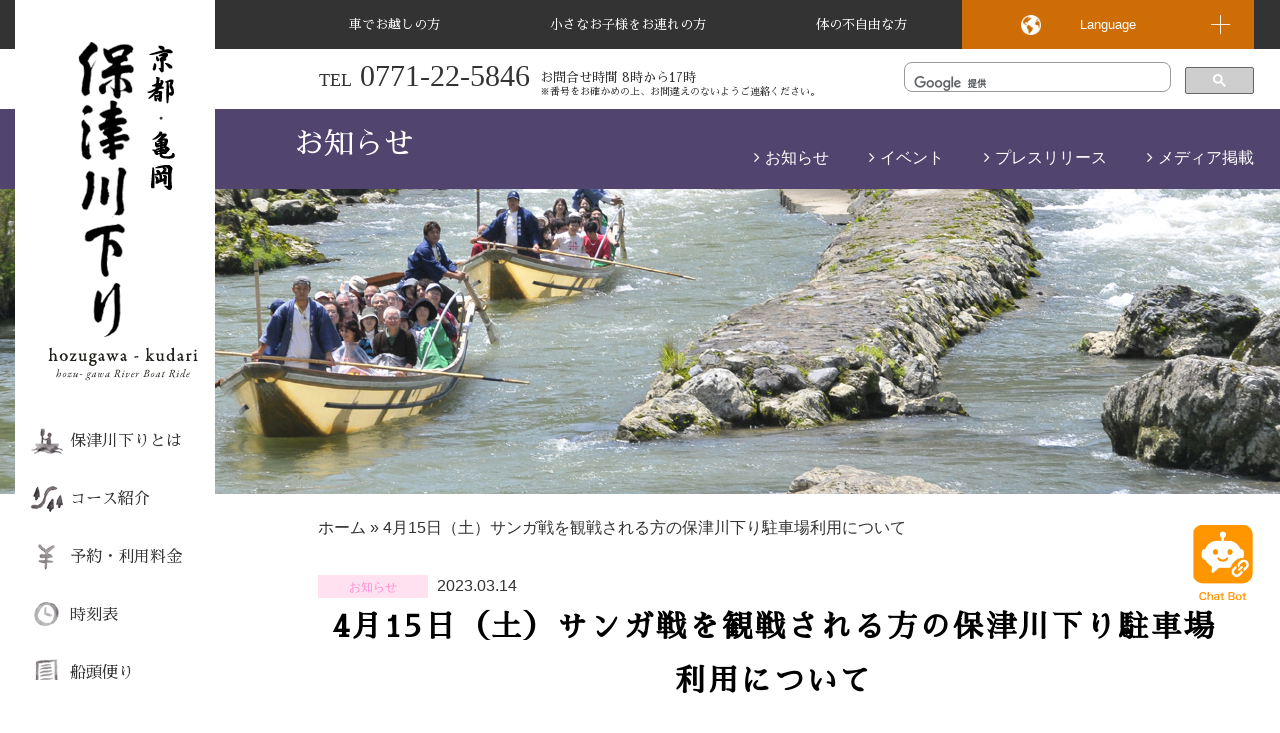

--- FILE ---
content_type: text/html; charset=UTF-8
request_url: https://www.hozugawakudari.jp/info/detail/39029
body_size: 6812
content:
<!DOCTYPE html>
<html lang="ja" prefix="og: http://ogp.me/ns#">
<head>
	<meta charset="UTF-8">
	<meta http-equiv="X-UA-Compatible" content="IE=edge">
	<meta name="format-detection" content="telephone=no">

	<link rel="alternate" href="https://www.hozugawakudari.jp/" hreflang="x-default" />
	<link rel="alternate" href="https://www.hozugawakudari.jp/zh-tw" hreflang="zh" />
	<link rel="alternate" href="https://www.hozugawakudari.jp/en" hreflang="en" />

	<meta name='robots' content='index, follow, max-image-preview:large, max-snippet:-1, max-video-preview:-1' />
	<script>
		var operation_ajax_url = 'https://www.hozugawakudari.jp/wp-admin/admin-ajax.php';
		var operation_file_url = 'https://www.hozugawakudari.jp/wp-content/uploads/operation-status/operation-data.txt';
	</script>
	
	<!-- This site is optimized with the Yoast SEO plugin v16.0.2 - https://yoast.com/wordpress/plugins/seo/ -->
	<title>4月15日（土）サンガ戦を観戦される方の保津川下り駐車場利用について | ようこそ保津川下りホームページへ（保津川遊船企業組合）</title>
	<link rel="canonical" href="https://www.hozugawakudari.jp/info/detail/39029" />
	<meta property="og:locale" content="ja_JP" />
	<meta property="og:type" content="article" />
	<meta property="og:title" content="4月15日（土）サンガ戦を観戦される方の保津川下り駐車場利用について | ようこそ保津川下りホームページへ（保津川遊船企業組合）" />
	<meta property="og:description" content="2023明治安田生命J1リーグ第8節 京都サンガ　VS　ガンバ大阪　16:00　KICK OFF サンガスタジアム by KYOCERAで開催されることにより、保津川下り駐車場を一部有料駐車場とさせていただきます。 ※保 [&hellip;]" />
	<meta property="og:url" content="https://www.hozugawakudari.jp/info/detail/39029" />
	<meta property="og:site_name" content="ようこそ保津川下りホームページへ（保津川遊船企業組合）" />
	<meta property="article:published_time" content="2023-03-13T23:38:27+00:00" />
	<meta name="twitter:card" content="summary" />
	<meta name="twitter:label1" content="によって書かれた">
	<meta name="twitter:data1" content="保津川下り 編集者">
	<meta name="twitter:label2" content="推定読書時間">
	<meta name="twitter:data2" content="1分">
	<script type="application/ld+json" class="yoast-schema-graph">{"@context":"https://schema.org","@graph":[{"@type":"WebSite","@id":"https://www.hozugawakudari.jp/#website","url":"https://www.hozugawakudari.jp/","name":"\u3088\u3046\u3053\u305d\u4fdd\u6d25\u5ddd\u4e0b\u308a\u30db\u30fc\u30e0\u30da\u30fc\u30b8\u3078\uff08\u4fdd\u6d25\u5ddd\u904a\u8239\u4f01\u696d\u7d44\u5408\uff09","description":"","potentialAction":[{"@type":"SearchAction","target":"https://www.hozugawakudari.jp/?s={search_term_string}","query-input":"required name=search_term_string"}],"inLanguage":"ja"},{"@type":"WebPage","@id":"https://www.hozugawakudari.jp/info/detail/39029#webpage","url":"https://www.hozugawakudari.jp/info/detail/39029","name":"4\u670815\u65e5\uff08\u571f\uff09\u30b5\u30f3\u30ac\u6226\u3092\u89b3\u6226\u3055\u308c\u308b\u65b9\u306e\u4fdd\u6d25\u5ddd\u4e0b\u308a\u99d0\u8eca\u5834\u5229\u7528\u306b\u3064\u3044\u3066 | \u3088\u3046\u3053\u305d\u4fdd\u6d25\u5ddd\u4e0b\u308a\u30db\u30fc\u30e0\u30da\u30fc\u30b8\u3078\uff08\u4fdd\u6d25\u5ddd\u904a\u8239\u4f01\u696d\u7d44\u5408\uff09","isPartOf":{"@id":"https://www.hozugawakudari.jp/#website"},"datePublished":"2023-03-13T23:38:27+00:00","dateModified":"2023-03-13T23:38:27+00:00","author":{"@id":"https://www.hozugawakudari.jp/#/schema/person/06781ceb1c60d09b99694f757809f288"},"breadcrumb":{"@id":"https://www.hozugawakudari.jp/info/detail/39029#breadcrumb"},"inLanguage":"ja","potentialAction":[{"@type":"ReadAction","target":["https://www.hozugawakudari.jp/info/detail/39029"]}]},{"@type":"BreadcrumbList","@id":"https://www.hozugawakudari.jp/info/detail/39029#breadcrumb","itemListElement":[{"@type":"ListItem","position":1,"item":{"@type":"WebPage","@id":"https://www.hozugawakudari.jp/","url":"https://www.hozugawakudari.jp/","name":"\u30db\u30fc\u30e0"}},{"@type":"ListItem","position":2,"item":{"@type":"WebPage","@id":"https://www.hozugawakudari.jp/info/detail/39029","url":"https://www.hozugawakudari.jp/info/detail/39029","name":"4\u670815\u65e5\uff08\u571f\uff09\u30b5\u30f3\u30ac\u6226\u3092\u89b3\u6226\u3055\u308c\u308b\u65b9\u306e\u4fdd\u6d25\u5ddd\u4e0b\u308a\u99d0\u8eca\u5834\u5229\u7528\u306b\u3064\u3044\u3066"}}]},{"@type":"Person","@id":"https://www.hozugawakudari.jp/#/schema/person/06781ceb1c60d09b99694f757809f288","name":"\u4fdd\u6d25\u5ddd\u4e0b\u308a \u7de8\u96c6\u8005"}]}</script>
	<!-- / Yoast SEO plugin. -->


<link rel='dns-prefetch' href='//s.w.org' />
<link rel='stylesheet' id='wp-block-library-css'  href='https://www.hozugawakudari.jp/wp-includes/css/dist/block-library/style.min.css?ver=6utg8w' type='text/css' media='all' />
<link rel='stylesheet' id='news-white-label-css'  href='https://www.hozugawakudari.jp/wp-content/plugins/news-white-label/public/css/news-white-label-public.css?ver=1.0.0' type='text/css' media='all' />
<link rel='stylesheet' id='operation_ajax-css'  href='https://www.hozugawakudari.jp/wp-content/themes/hozugawa2/inc/operation_status/operation_ajax.css?ver=1604035459' type='text/css' media='all' />
<link rel='stylesheet' id='style-css'  href='https://www.hozugawakudari.jp/wp-content/themes/hozugawa2/style.css?ver=1751973183' type='text/css' media='all' />
<link rel='stylesheet' id='translation-css'  href='https://www.hozugawakudari.jp/wp-content/themes/hozugawa2/css/translation.css?ver=1712041151' type='text/css' media='all' />
<link rel='stylesheet' id='fancybox-css'  href='https://www.hozugawakudari.jp/wp-content/plugins/easy-fancybox/css/jquery.fancybox.min.css?ver=1.3.24' type='text/css' media='screen' />
<script type='text/javascript' src='https://www.hozugawakudari.jp/wp-includes/js/jquery/jquery.min.js?ver=3.5.1' id='jquery-core-js'></script>
<script type='text/javascript' src='https://www.hozugawakudari.jp/wp-includes/js/jquery/jquery-migrate.min.js?ver=3.3.2' id='jquery-migrate-js'></script>
<script type='text/javascript' src='https://www.hozugawakudari.jp/wp-content/plugins/news-white-label/public/js/news-white-label-public.js?ver=1.0.0' id='news-white-label-js'></script>
<script type='text/javascript' src='https://www.hozugawakudari.jp/wp-content/themes/hozugawa2/inc/operation_status/operation_ajax.js?ver=1755850157' id='operation_ajax-js'></script>
<script type='text/javascript' src='https://www.hozugawakudari.jp/wp-content/themes/hozugawa2/js/main-min.js?ver=1751973167' id='main-js'></script>
<link rel="https://api.w.org/" href="https://www.hozugawakudari.jp/wp-json/" /><link rel="alternate" type="application/json" href="https://www.hozugawakudari.jp/wp-json/wp/v2/posts/39029" /><link rel="alternate" type="application/json+oembed" href="https://www.hozugawakudari.jp/wp-json/oembed/1.0/embed?url=https%3A%2F%2Fwww.hozugawakudari.jp%2Finfo%2Fdetail%2F39029" />
<link rel="alternate" type="text/xml+oembed" href="https://www.hozugawakudari.jp/wp-json/oembed/1.0/embed?url=https%3A%2F%2Fwww.hozugawakudari.jp%2Finfo%2Fdetail%2F39029&#038;format=xml" />
<meta name="viewport" content="width=device-width, initial-scale=1">
	<link href="https://fonts.googleapis.com/css?family=Sawarabi+Mincho" rel="stylesheet">
	<!--[if lt IE 9]>
	<script src="https://cdnjs.cloudflare.com/ajax/libs/html5shiv/3.7.2/html5shiv.min.js"></script>
	<script src="https://cdnjs.cloudflare.com/ajax/libs/respond.js/1.4.2/respond.min.js"></script>
	<![endif]-->

			<!-- Google Tag Manager -->
		<script>(function(w,d,s,l,i){w[l]=w[l]||[];w[l].push({'gtm.start':
				new Date().getTime(),event:'gtm.js'});var f=d.getElementsByTagName(s)[0],
				j=d.createElement(s),dl=l!='dataLayer'?'&l='+l:'';j.async=true;j.src=
				'https://www.googletagmanager.com/gtm.js?id='+i+dl;f.parentNode.insertBefore(j,f);
			})(window,document,'script','dataLayer','GTM-K3F9PSP');</script>
		<!-- End Google Tag Manager -->
	</head>
<body class="post-template-default single single-post postid-39029 single-format-standard 39029" lang="ja">
	<!-- Google Tag Manager (noscript) -->
	<noscript>
		<iframe src="https://www.googletagmanager.com/ns.html?id=GTM-K3F9PSP" height="0" width="0" style="display:none;visibility:hidden"></iframe>
	</noscript>
<!-- End Google Tag Manager (noscript) -->
<div id="pageTop" class="bodyWrap">
<header>
	<div>
		<a class="skip-link screen-reader-text" href="#content">ナビゲーションをスキップする</a>

		<h1><a href="https://www.hozugawakudari.jp/"><img src="https://www.hozugawakudari.jp/wp-content/themes/hozugawa2/images/logo.png" alt="京都亀岡 保津川下り" class="logo"></a></h1>
		<div class="spNav sp">
			メニュー
		</div>
		<div id="gNav">
			<script>
				(function(){
					var cx = '005436903959436307704:lqql5xocl_0';
					var gcse = document.createElement('script');
					gcse.type = 'text/javascript';
					gcse.async = true;
					gcse.src = 'https://cse.google.com/cse.js?cx=' + cx;
					var s = document.getElementsByTagName('script')[0];
					s.parentNode.insertBefore(gcse, s);
				})();
			</script>
			<gcse:searchbox-only></gcse:searchbox-only>
			<nav class="gNav">
				<ul>
					<li><a href="https://www.hozugawakudari.jp/about" class="_01">保津川下りとは <i class="fa fa-chevron-circle-right"></i></a></li>
					<li><a href="https://www.hozugawakudari.jp/about/coursemap" class="_02">コース紹介 <i class="fa fa-chevron-circle-right"></i></a></li>
					<li><a href="https://www.hozugawakudari.jp/tickets" class="_03">予約・利用料金 <i class="fa fa-chevron-circle-right"></i></a></li>
					<li><a href="https://www.hozugawakudari.jp/service/timetable" class="_04">時刻表 <i class="fa fa-chevron-circle-right"></i></a></li>
					<li><a href="https://www.hozugawakudari.jp/blog" class="_05">船頭便り <i class="fa fa-chevron-circle-right"></i></a></li>
					<li><a href="https://www.hozugawakudari.jp/faq" class="_06">よくあるご質問 <i class="fa fa-chevron-circle-right"></i></a></li>
					<li><a href="https://www.hozugawakudari.jp/access" class="_07">アクセス <i class="fa fa-chevron-circle-right"></i></a></li>
				</ul>
			</nav>
			<ul class="snslink">
			<li><a href="https://www.facebook.com/hozugawakudari" target="_blank"><img src="https://www.hozugawakudari.jp/wp-content/themes/hozugawa2/images/ico_facebook.png" alt="Facebook"></a></li>
			<li><a href="http://twitter.com/hozugawakudari" target="_blank"><img src="https://www.hozugawakudari.jp/wp-content/themes/hozugawa2/images/ico_twitter.png" alt="twitter"></a></li>
			<li><a href="https://www.instagram.com/hozugawakudari/" target="_blank"><img src="https://www.hozugawakudari.jp/wp-content/themes/hozugawa2/images/ico_instagram.png" alt="Instagram"></a> </li>
			</ul>
			<div class="btnSp01"><i class="fa fa-close"></i> 閉じる</div>
		</div>
	</div>
</header>
<nav class="headNav">
	<div class="content-area">
		<ul>
			<li><a href="https://www.hozugawakudari.jp/target/car">車でお越しの方</a></li>
			<li><a href="https://www.hozugawakudari.jp/target/withbaby">小さなお子様をお連れの方</a></li>
			<li><a href="https://www.hozugawakudari.jp/target/assist">体の不自由な方</a></li>
			<!--<li><a href="https://www.hozugawakudari.jp">海外からお越しの方</a></li>-->
		</ul>
		<dl>
			<dt class="languageNav">Language</dt>
			<dd id="languageNav-contents">
				<ul>
					<li class="hide-ja"><olang><a href="https://www.hozugawakudari.jp/" class="current">JAPANESE</a></olang></li>
					<!--IF_TRANS_HIDE:-->
					<li><a href="https://translation2.j-server.com/LUCHZGWK/ns/w1/jaen/https://www.hozugawakudari.jp">English</a></li>
					<li><a href="https://translation2.j-server.com/LUCHZGWK/ns/w1/jazh/https://www.hozugawakudari.jp">簡体字</a></li>
					<li><a href="https://translation2.j-server.com/LUCHZGWK/ns/w1/jazhb/https://www.hozugawakudari.jp">繁体字</a></li>
					<li><a href="https://translation2.j-server.com/LUCHZGWK/ns/w1/jako/https://www.hozugawakudari.jp">한국어</a></li>
					<!--/IF_TRANS_HIDE:-->
				</ul>
			</dd>
		</dl>

	</div>
</nav>
<div class="headContent">
	<p class="tel"><span>TEL</span> <a href="tel:0771-22-5846">0771-22-5846</a></p>

	<p>お問合せ時間 8時から17時<br><span>※番号をお確かめの上、お間違えのないようご連絡ください。</span></p>
	<gcse:searchbox-only></gcse:searchbox-only>
</div>
<div class="catch">
	<div>
		<div>
			<span>お知らせ</span>
			<ul><li><a href="https://www.hozugawakudari.jp/info/category/news">お知らせ</a></li><li><a href="https://www.hozugawakudari.jp/info/category/event">イベント</a></li><li><a href="https://www.hozugawakudari.jp/info/category/press_release">プレスリリース</a></li><li><a href="https://www.hozugawakudari.jp/info/category/media">メディア掲載</a></li></ul>		</div>
	</div>
</div>

<div class="content-area">
	<div id="content" class="content">

		<nav class="breadcrumb"><span><span><a href="https://www.hozugawakudari.jp/">ホーム</a> » <span class="breadcrumb_last" aria-current="page">4月15日（土）サンガ戦を観戦される方の保津川下り駐車場利用について</span></span></span></nav>
		
			<span class="cat _news"><a href="https://www.hozugawakudari.jp/info/category/news">お知らせ</a></span>			<time datetime="2023-03-14">2023.03.14</time>
			<h1>4月15日（土）サンガ戦を観戦される方の保津川下り駐車場利用について</h1>
			<p><span>2023明治安田生命J1リーグ第8節</span></p>
<p><span>京都サンガ　VS　ガンバ大阪　16:00　KICK OFF</span></p>
<p><span>サンガスタジアム by KYOCERAで開催されることにより、保津川下り駐車場を一部有料駐車場とさせていただきます。</span></p>
<p><span style="color: #601986;">※保津川下りに乗船されるお客様は無料。</span></p>
<p><span>・駐車料金１日　２，０００円　(1台)</span></p>
<p><span>・駐車台数１００台</span></p>
<p><span>なお、保津川下り有料駐車場に駐車されたお客様には、お車1台につき保津川下り乗船料金一割引券(2名様有効の1枚)を進呈します。</span></p>
<p><span style="font-size: 14pt;"><strong><a href="/booking-parking/?aid=21&amp;ymd=1653782400&amp;ym=2023-3">ご予約はこちら</a></strong></span></p>
<p><span>※駐車料金のお支払いは当日現金のみとなります。</span></p>
		
		<div class="bg01 wide">
	<div class="footerNav">
		<ul class="ul_List04">
			<li><a href="https://www.hozugawakudari.jp/about" class="toggle">保津川下りとは</a>
				<ul>
					<li><a href="https://www.hozugawakudari.jp/about/history">歴史</a></li>
					<li><a href="https://www.hozugawakudari.jp/about/around">保津川周辺マップ</a></li>
					<li><a href="https://www.hozugawakudari.jp/about/coursemap">コース紹介</a></li>
				</ul>
			</li>
			<li><a href="https://www.hozugawakudari.jp/tickets" class="toggle">予約・利用料金</a>
				<ul>
					<li><a href="https://www.hozugawakudari.jp/tickets/reservation">予約について</a></li>
				</ul>
			</li>
			<li><a href="https://www.hozugawakudari.jp/service/timetable" class="toggle">運航案内</a>
				<ul>
					<li><a href="https://www.hozugawakudari.jp/service/timetable">時刻表・所要時間</a></li>
				</ul>
			</li>
			<li><a href="https://www.hozugawakudari.jp/eco" class="toggle">CSR（環境保全活動）</a></li>
			<li><a href="https://www.hozugawakudari.jp/access">アクセス</a></li>
			<li><a href="https://www.hozugawakudari.jp/faq">よくあるご質問</a></li>
		</ul>
		<ul class="ul_List04">
			<li><a href="https://www.hozugawakudari.jp/blog">船頭便り</a>
				<ul>
					<li><a href="https://www.hozugawakudari.jp/blog/blog_category/history-blog">歴史</a></li>
					<li><a href="https://www.hozugawakudari.jp/blog/blog_category/sendo-blog">船頭ブログ</a></li>
					<li><a href="https://www.hozugawakudari.jp/blog/blog_category/eco-blog">エコグリーン活動</a></li>
				</ul>
			</li>
			<li><a class="toggle">リンク集</a>
				<ul>
					<li><a href="https://www.hozugawakudari.jp/link/photo">保津川写真センター</a></li>
					<li><a href="https://www.hozugawakudari.jp/link/kotogase">琴ヶ瀬茶屋</a></li>
				</ul>
			</li>
		</ul>
		<ul class="ul_List04">
			<li><a class="toggle">ご利用者別案内</a>
				<ul>
					<li><a href="https://www.hozugawakudari.jp/target/car">車でお越しの方</a></li>
					<li><a href="https://www.hozugawakudari.jp/target/withbaby">小さなお子様をお連れのお客様</a></li>
					<li><a href="https://www.hozugawakudari.jp/target/assist">お身体のご不自由なお客様へ</a></li>
				</ul>
			</li>
		</ul>
		<ul class="ul_List04">
			<li><a href="https://www.hozugawakudari.jp/company">会社概要・沿革</a></li>
			<li><a href="https://www.hozugawakudari.jp/recruit">採用情報</a></li>
			<li><a href="https://www.hozugawakudari.jp/contact">お問い合わせ</a></li>
			<li><a href="https://www.hozugawakudari.jp/privacy">個人情報の取り扱いについて</a></li>
		</ul>
		<ul class="ul_List04">
			<li><a href="https://www.hozugawakudari.jp/rafting" class="toggle">保津川ラフティング</a>
				<ul>
					<li><a href="https://www.hozugawakudari.jp/raft_blog">ラフティングブログ</a></li>
					<li><a href="https://www.hozugawakudari.jp/rafting/course">コースのご案内</a></li>
					<li><a href="https://www.hozugawakudari.jp/rafting/booking">予約受け付け状況</a></li>
					<li><a href="https://www.hozugawakudari.jp/rafting/access">交通アクセス</a></li>
					<li><a href="https://www.hozugawakudari.jp/rafting/faq">よくあるご質問</a></li>
					<li><a href="https://www.hozugawakudari.jp/rafting/info#nagare">お申し込みの流れ</a></li>
					<li><a href="https://www.hozugawakudari.jp/rafting/booking">ネット予約フォーム</a></li>
					<li><a href="https://www.hozugawakudari.jp/rafting/hozugawarafting-english">HOZUGAWARAFTING<br>
						（English）</a></li>
				</ul>
			</li>
		</ul>
	</div>
</div>

	</div><!-- content -->
</div><!-- /content-area/ --><div class="goTop">
	<a href="#pageTop"><img src="https://www.hozugawakudari.jp/wp-content/themes/hozugawa2/images/btn_gotop.png" alt="ページ先頭へ"></a>
</div>
<div class="chatbot-link">
	<a href="https://udify.app/chat/XZ2twT8HWO3bthrs" target="_blank"><img src="https://www.hozugawakudari.jp/wp-content/themes/hozugawa2/images/icon-chatbot.svg" alt="チャットボットへ"></a>
	<div class="chatbot-text">
		<p>本チャットボットはテスト運用中のため、ご提供する情報に一部不正確な内容が含まれる可能性がございます。</p>
	</div>
</div>
<footer>
	<p>ご予約・お問い合わせ先<br>
		保津川遊船企業組合<br>
		621-0005 京都府亀岡市保津町下中島2</p>

	<p class="tel mb-none">Tel <a href="tel:0771-22-5846">0771-22-5846</a><br>
		Fax 0771-25-1550</p>
	<p>※番号をお確かめの上、お間違えのないようご連絡ください。</p>

	<small>Copyright &copy; 保津川遊船企業組合 All rights reserved.</small>
</footer><script type='text/javascript' src='https://www.hozugawakudari.jp/wp-content/plugins/page-links-to/dist/new-tab.js?ver=3.3.5' id='page-links-to-js'></script>
<script type='text/javascript' src='https://www.hozugawakudari.jp/wp-content/plugins/easy-fancybox/js/jquery.fancybox.min.js?ver=1.3.24' id='jquery-fancybox-js'></script>
<script type='text/javascript' id='jquery-fancybox-js-after'>
var fb_timeout, fb_opts={'overlayShow':true,'hideOnOverlayClick':true,'showCloseButton':true,'margin':20,'centerOnScroll':true,'enableEscapeButton':true,'autoScale':true };
if(typeof easy_fancybox_handler==='undefined'){
var easy_fancybox_handler=function(){
jQuery('.nofancybox,a.wp-block-file__button,a.pin-it-button,a[href*="pinterest.com/pin/create"],a[href*="facebook.com/share"],a[href*="twitter.com/share"]').addClass('nolightbox');
/* IMG */
var fb_IMG_select='a[href*=".jpg"]:not(.nolightbox,li.nolightbox>a),area[href*=".jpg"]:not(.nolightbox),a[href*=".jpeg"]:not(.nolightbox,li.nolightbox>a),area[href*=".jpeg"]:not(.nolightbox),a[href*=".png"]:not(.nolightbox,li.nolightbox>a),area[href*=".png"]:not(.nolightbox)';
jQuery(fb_IMG_select).addClass('fancybox image');
var fb_IMG_sections=jQuery('.gallery,.wp-block-gallery,.tiled-gallery,.wp-block-jetpack-tiled-gallery');
fb_IMG_sections.each(function(){jQuery(this).find(fb_IMG_select).attr('rel','gallery-'+fb_IMG_sections.index(this));});
jQuery('a.fancybox,area.fancybox,li.fancybox a').each(function(){jQuery(this).fancybox(jQuery.extend({},fb_opts,{'transitionIn':'elastic','easingIn':'linear','transitionOut':'elastic','easingOut':'linear','opacity':false,'hideOnContentClick':false,'titleShow':false,'titlePosition':'over','titleFromAlt':true,'showNavArrows':false,'enableKeyboardNav':false,'cyclic':false}))});};
jQuery('a.fancybox-close').on('click',function(e){e.preventDefault();jQuery.fancybox.close()});
};
var easy_fancybox_auto=function(){setTimeout(function(){jQuery('#fancybox-auto').trigger('click')},1000);};
jQuery(easy_fancybox_handler);jQuery(document).on('post-load',easy_fancybox_handler);
jQuery(easy_fancybox_auto);
</script>
<script type='text/javascript' src='https://www.hozugawakudari.jp/wp-content/plugins/easy-fancybox/js/jquery.easing.min.js?ver=1.4.1' id='jquery-easing-js'></script>
<script type='text/javascript' src='https://www.hozugawakudari.jp/wp-includes/js/wp-embed.min.js?ver=6utg8w' id='wp-embed-js'></script>
</div>
</body>
</html>

--- FILE ---
content_type: text/css
request_url: https://www.hozugawakudari.jp/wp-content/themes/hozugawa2/css/translation.css?ver=1712041151
body_size: 660
content:
body:lang(en) h1._04, body:lang(zh-cn) h1._04, body:lang(zh-tw) h1._04, body:lang(ko) h1._04 {
  background: url("../images/bg_ttl02-en.png") no-repeat top center;
}
body:lang(en).rafting .content-area .pages._3miryoku .main_img01, body:lang(zh-cn).rafting .content-area .pages._3miryoku .main_img01, body:lang(zh-tw).rafting .content-area .pages._3miryoku .main_img01, body:lang(ko).rafting .content-area .pages._3miryoku .main_img01 {
  margin: 386px auto 0;
}
html:lang(ja) .hide-ja {
  display: none;
}
html:lang(ja) .height-ja {
  height: 7em;
}

body:lang(en) header.header01 .header_wrap01 .headerNav01 dt {
  width: auto;
  padding: 0 6px;
}
body:lang(en) header.header01 .header_wrap01 nav.gNav01 {
  width: auto;
}
body:lang(en) header.header01 .header_wrap01 .headerNav01 {
  width: auto;
}


--- FILE ---
content_type: text/plain; charset=UTF-8
request_url: https://www.hozugawakudari.jp/wp-content/uploads/operation-status/operation-data.txt?_=1768779479762
body_size: 304
content:
2026.1.19(Mon)7:27現在<div class="status _in_service">
	<p>
		<i class="fa fa-circle-o" aria-hidden="true"></i>
		通常運航しています<br>In Service
	</p>
	<p>最終受付時間｜14:30</p>
	<div>所要時間<br>1時間40分<p>保津川下りは通常通り運航しています<br>当日券販売中</p></div>
</div><p><a href="https://www.hozugawakudari.jp/operation_info?date=202601190727" class="btn03">詳しくはこちら</a></p>

--- FILE ---
content_type: application/javascript; charset=UTF-8
request_url: https://www.hozugawakudari.jp/wp-content/themes/hozugawa2/js/main-min.js?ver=1751973167
body_size: 865
content:
// kocekit で一緒に取り扱うライブラリたち
// @codekit-prepend "skippr.js";

// prepros で一緒に取り扱うライブラリたち
// @prepros-prepend "skippr.js";


(function($){
	$(function () {
		// ページ内スクロール
		$('a[href*=#]').click(function() {
			if (location.pathname.replace(/^\//,'') === this.pathname.replace(/^\//,'') && location.hostname === this.hostname) {
				var $target = $(this.hash);
				$target = $target.length && $target || $('[name=' + this.hash.slice(1) +']');
				if ($target.length) {
					var targetOffset = $target.offset().top;
					$('html,body').animate({ scrollTop: targetOffset }, 400, 'swing');
					return false;
				}
			}
		});

		//ページトップボタン
		$(".goTop").hide();
		$(window).scroll(function () {
			if ($(this).scrollTop() > 150) {
				$('.goTop').fadeIn();
			} else {
				$('.goTop').fadeOut();
			}
		});
		//チャットボットリンクボタン
		$(function () {
			const w = $(window).width();

			if (w < 767) {
				$(".chatbot-text").hide();
				$(window).scroll(function () {
					if ($(this).scrollTop() > 150) {
						$('.chatbot-text').fadeOut();
					} else {
						$('.chatbot-text').fadeIn();
					}
				});
			}
		});


		//アコーディオン
		function accordion() {
			$(this).toggleClass("active").next().slideToggle(300);
		}

		var w = screen.width;
		/**
		 * フッターのナビゲーションのアコーディオンをスマホのみに有効化
		 */
		if ( w < 767 ) {
			$(".ul_List04 .toggle").click(accordion);
		}

		//SPヘッダーアコーディオン
		$(".spNav").click(function(){
			$("#gNav").slideToggle();
			$(".spNav").toggleClass("open");
		});
		$(".btnSp01").click(function(){
			$("#gNav").slideToggle();
			$(".spNav").toggleClass("open");
		});
		//多言語アコーディオン
		$(".languageNav").click(function(){
			$("#languageNav-contents").slideToggle();
			$(".languageNav").toggleClass("open");
		});
		/**
		 * 電話番号リンクをPC時に無効化
		 */
		if ( w >= 767 ) {
			$( "a[href ^= 'tel:']" ).click(function(event){
				event.preventDefault();
			});
		}

	});
})(jQuery);


--- FILE ---
content_type: image/svg+xml
request_url: https://www.hozugawakudari.jp/wp-content/themes/hozugawa2/images/icon-chatbot.svg
body_size: 40017
content:
<?xml version="1.0" encoding="UTF-8"?>
<svg id="_レイヤー_1" data-name="レイヤー_1" xmlns="http://www.w3.org/2000/svg" width="21.05mm" height="26.15mm" xmlns:xlink="http://www.w3.org/1999/xlink" viewBox="0 0 59.66 74.12">
  <defs>
    <style>
      .cls-1 {
        fill: #ff9808;
      }

      .cls-2 {
        isolation: isolate;
      }
    </style>
  </defs>
  <g id="_レイヤー_1-2" data-name="_レイヤー_1">
    <g id="_レイヤー_1-2">
      <g class="cls-2">
        <g class="cls-2">
          <path class="cls-1" d="M13.32,71.42c-.2.7-.4,1.1-.7,1.5-.6.7-1.5,1.1-2.7,1.1s-2-.3-2.6-1c-.7-.7-1.1-1.9-1.1-3.1s.4-2.5,1.2-3.2c.6-.6,1.5-1,2.5-1s1.4.2,1.9.5c.4.3.8.6,1.1,1.1.1.2.2.4.3.8l-1.4.3c-.1-.4-.2-.6-.4-.9-.3-.4-.8-.6-1.5-.6-1.4,0-2.3,1.1-2.3,2.9s.9,3,2.3,3,1.3-.3,1.6-.7c.2-.2.2-.5.3-.9l1.4.2h.1Z"/>
          <path class="cls-1" d="M15.82,65.92v3.1c.6-.8,1.2-1.1,2.1-1.1s2,.7,2,2v3.8h-1.4v-3.5c0-.5-.1-.8-.3-1-.2-.2-.4-.3-.7-.3-.7,0-1.3.5-1.8,1.5v3.3h-1.4v-7.9h1.5v.1Z"/>
          <path class="cls-1" d="M24.92,73.22c-.4.4-.6.5-1.1.6h-.9c-1.2,0-2-.6-2-1.7s.4-1.3,1.1-1.6c.6-.3,1.4-.4,2.8-.4v-.5c0-.6-.4-.9-1.1-.9s-.8,0-1,.3c-.2,0-.3.3-.4.6l-1.3-.2c.2-.6.4-.8.8-1.1.5-.4,1-.5,1.9-.5s1.5.2,2,.6c.3.3.5.7.5,1.4v3.9h-1.3v-.6.1ZM24.92,71.12c-1.9,0-2.7.4-2.7,1.1s.3.8.9.8,1-.2,1.4-.5c.2-.2.4-.5.4-.9,0,0,0-.5,0-.5Z"/>
          <path class="cls-1" d="M29.52,66.52v1.5h1.4v1.2h-1.4v3.1c0,.5.2.7.7.7s.4,0,.7-.2l.2,1.1c-.4.2-.7.2-1.2.2-1.1,0-1.6-.4-1.6-1.5v-3.4h-1.3v-1.2h1.3v-1.5h1.4s-.2,0-.2,0Z"/>
          <path class="cls-1" d="M36.52,73.82h-1.3v-7.9h3.7c1.5,0,2.4.7,2.4,1.9s-.2,1.1-.6,1.4c-.2.2-.4.3-.8.4.5,0,.7.2,1,.5.4.4.6.9.6,1.5,0,1.4-.9,2.2-2.6,2.2h-2.5.1ZM38.72,69.12c.8,0,1.2-.4,1.2-1.1s0-.6-.3-.7c-.2-.2-.6-.3-1-.3h-2.1v2.1s2.2,0,2.2,0ZM36.62,72.72h2.1c.9,0,1.4-.4,1.4-1.2s0-.7-.3-.9c-.2-.2-.6-.3-1.1-.3h-2.1v2.5h0v-.1Z"/>
          <path class="cls-1" d="M42.42,71.02c0-1.9,1.2-3,3-3s3,1.2,3,3-1.2,3.1-2.9,3.1-3-1.2-3-3h0l-.1-.1ZM43.72,71.02c0,1.2.6,2,1.7,2s1.7-.7,1.7-2-.6-2-1.7-2-1.7.8-1.7,2Z"/>
          <path class="cls-1" d="M51.42,66.52v1.5h1.4v1.2h-1.4v3.1c0,.5.2.7.7.7s.4,0,.7-.2l.2,1.1c-.4.2-.7.2-1.2.2-1.1,0-1.6-.4-1.6-1.5v-3.4h-1.3v-1.2h1.3v-1.5h1.4s-.2,0-.2,0Z"/>
        </g>
      </g>
      <image class="cls-2" width="856" height="821" transform="scale(.07)" xlink:href="[data-uri]"/>
    </g>
  </g>
</svg>

--- FILE ---
content_type: application/javascript; charset=UTF-8
request_url: https://www.hozugawakudari.jp/wp-content/themes/hozugawa2/inc/operation_status/operation_ajax.js?ver=1755850157
body_size: 847
content:
(function ($){
	var $box;
	$(function (){
		$box = $('.ajax_operation_status');

		var lang = $('html').attr('lang');
		var url;

		switch ( lang ) {
			case 'ja':
				url = operation_file_url;
				break;
			case 'en':
				url = `https://translation2.j-server.com/LUCHZGWK/ns/tl.cgi/${operation_file_url}?SLANG=ja&TLANG=en&XMODE=0&XCHARSET=utf-8&XJSID=0`;
				break;
			case 'zh-cn':
				url = `https://translation2.j-server.com/LUCHZGWK/ns/tl.cgi/${operation_file_url}?SLANG=ja&TLANG=zh&XMODE=0&XCHARSET=utf-8&XJSID=0`;
				break;
			case 'zh-tw':
				url = `https://translation2.j-server.com/LUCHZGWK/ns/tl.cgi/${operation_file_url}?SLANG=ja&TLANG=zhb&XMODE=0&XCHARSET=utf-8&XJSID=0`;
				break;
			case 'ko':
				url = `https://translation2.j-server.com/LUCHZGWK/ns/tl.cgi/${operation_file_url}?SLANG=ja&TLANG=ko&XMODE=0&XCHARSET=utf-8&XJSID=0`;
				break;
		}

		$.ajax({
			type: 'GET',
			url: url,
			cache: false, // おまじない IE8しか意味ない?
			timeout: 30000, // とりあえずタイムアウトを30秒に
			success: function( response ){
				$('.ajax_operation_status').removeClass('loading');
				main( response );
			},
			error: function (){
				switch ( lang ) {
					case 'ja':
						url = operation_ajax_url + '?action=get_operation_status';
						break;
					case 'en':
						url = 'https://translation2.j-server.com/LUCHZGWK/ns/tl.cgi/https://www.hozugawakudari.jp/wp-admin/admin-ajax.php?action=get_operation_status&SLANG=ja&TLANG=en&XMODE=0&XCHARSET=utf-8&XJSID=0';
						break;
					case 'zh-cn':
						url = 'https://translation2.j-server.com/LUCHZGWK/ns/tl.cgi/https://www.hozugawakudari.jp/wp-admin/admin-ajax.php?action=get_operation_status&SLANG=ja&TLANG=zh&XMODE=0&XCHARSET=utf-8&XJSID=0';
						break;
					case 'zh-tw':
						url = 'https://translation2.j-server.com/LUCHZGWK/ns/tl.cgi/https://www.hozugawakudari.jp/wp-admin/admin-ajax.php?action=get_operation_status&SLANG=ja&TLANG=zhb&XMODE=0&XCHARSET=utf-8&XJSID=0';
						break;
					case 'ko':
						url = 'https://translation2.j-server.com/LUCHZGWK/ns/tl.cgi/https://www.hozugawakudari.jp/wp-admin/admin-ajax.php?action=get_operation_status&SLANG=ja&TLANG=ko&XMODE=0&XCHARSET=utf-8&XJSID=0';
						break;
					}
					$.ajax({
						type: 'GET',
						url: url,
						cache: false,
						timeout: 30000,
						success: function( response ){
							$('.ajax_operation_status').removeClass('loading');
							main( response );
						},
						error: function () { failed(); }
					});
			},
			beforeSend: function (){
				$('.js_loading_animation').addClass('spinner');
				$('.ajax_operation_status').addClass('loading');
			}
		});
	});

	function main( response ) {
		$box.html(response);
	}

	// エラー時のメッセージ
	function failed(){
		$box.html("<p>運行状況の取得に失敗しました</p><p class='text-sm'>しばらく時間を置いてから再度アクセス頂くか、お急ぎの場合はお電話にてお問い合わせください。</p>");
	}

})(jQuery);